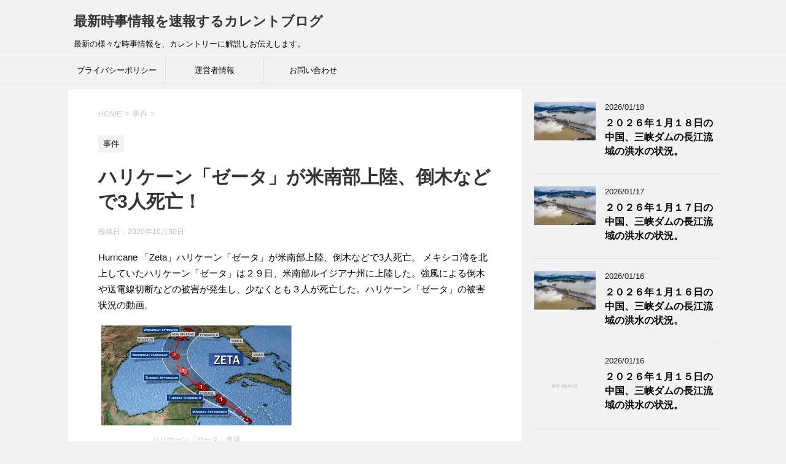

--- FILE ---
content_type: text/html; charset=utf-8
request_url: https://www.google.com/recaptcha/api2/aframe
body_size: 264
content:
<!DOCTYPE HTML><html><head><meta http-equiv="content-type" content="text/html; charset=UTF-8"></head><body><script nonce="QeSWWva_2qgT0i1oU5ngOw">/** Anti-fraud and anti-abuse applications only. See google.com/recaptcha */ try{var clients={'sodar':'https://pagead2.googlesyndication.com/pagead/sodar?'};window.addEventListener("message",function(a){try{if(a.source===window.parent){var b=JSON.parse(a.data);var c=clients[b['id']];if(c){var d=document.createElement('img');d.src=c+b['params']+'&rc='+(localStorage.getItem("rc::a")?sessionStorage.getItem("rc::b"):"");window.document.body.appendChild(d);sessionStorage.setItem("rc::e",parseInt(sessionStorage.getItem("rc::e")||0)+1);localStorage.setItem("rc::h",'1768707761006');}}}catch(b){}});window.parent.postMessage("_grecaptcha_ready", "*");}catch(b){}</script></body></html>